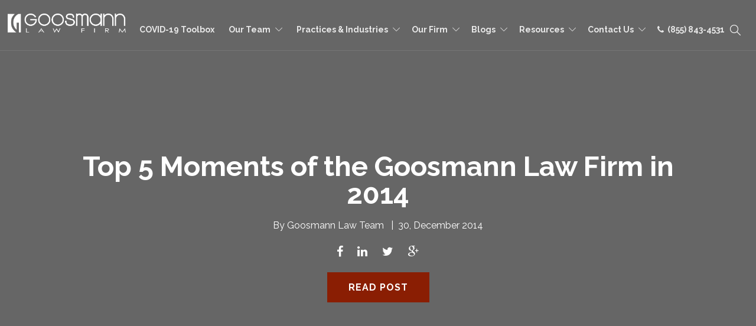

--- FILE ---
content_type: text/html; charset=UTF-8
request_url: https://blog.goosmannlaw.com/firm-news/top-5-moments-goosmann-law-firm-2014
body_size: 16376
content:
<!doctype html><!--[if lt IE 7]> <html class="no-js lt-ie9 lt-ie8 lt-ie7" lang="en" > <![endif]--><!--[if IE 7]>    <html class="no-js lt-ie9 lt-ie8" lang="en" >        <![endif]--><!--[if IE 8]>    <html class="no-js lt-ie9" lang="en" >               <![endif]--><!--[if gt IE 8]><!--><html class="no-js" lang="en"><!--<![endif]--><head>
    <meta charset="utf-8">
    <meta http-equiv="X-UA-Compatible" content="IE=edge,chrome=1">
    <meta name="author" content="Goosmann Law Team">
    <meta name="description" content="It’s that time of year of again when everything is winding down and we are looking ahead into the New Year. Before we do that, however, to really appreciate where we are as a firm we have to reflect on how we got here. 2014 was a fantastic year for us here at the Goosmann Law Firm.">
    <meta name="generator" content="HubSpot">
    <title>Top 5 Moments of the Goosmann Law Firm in 2014</title>
    <link rel="shortcut icon" href="https://blog.goosmannlaw.com/hubfs/Goosmannlaw%20October2017/images/favicon-1.png">
    
<meta name="viewport" content="width=device-width, initial-scale=1">

    <script src="/hs/hsstatic/jquery-libs/static-1.4/jquery/jquery-1.11.2.js"></script>
<script>hsjQuery = window['jQuery'];</script>
    <meta property="og:description" content="It’s that time of year of again when everything is winding down and we are looking ahead into the New Year. Before we do that, however, to really appreciate where we are as a firm we have to reflect on how we got here. 2014 was a fantastic year for us here at the Goosmann Law Firm.">
    <meta property="og:title" content="Top 5 Moments of the Goosmann Law Firm in 2014">
    <meta name="twitter:description" content="It’s that time of year of again when everything is winding down and we are looking ahead into the New Year. Before we do that, however, to really appreciate where we are as a firm we have to reflect on how we got here. 2014 was a fantastic year for us here at the Goosmann Law Firm.">
    <meta name="twitter:title" content="Top 5 Moments of the Goosmann Law Firm in 2014">

    

    
    <style>
a.cta_button{-moz-box-sizing:content-box !important;-webkit-box-sizing:content-box !important;box-sizing:content-box !important;vertical-align:middle}.hs-breadcrumb-menu{list-style-type:none;margin:0px 0px 0px 0px;padding:0px 0px 0px 0px}.hs-breadcrumb-menu-item{float:left;padding:10px 0px 10px 10px}.hs-breadcrumb-menu-divider:before{content:'›';padding-left:10px}.hs-featured-image-link{border:0}.hs-featured-image{float:right;margin:0 0 20px 20px;max-width:50%}@media (max-width: 568px){.hs-featured-image{float:none;margin:0;width:100%;max-width:100%}}.hs-screen-reader-text{clip:rect(1px, 1px, 1px, 1px);height:1px;overflow:hidden;position:absolute !important;width:1px}
</style>

<link rel="stylesheet" href="/hs/hsstatic/AsyncSupport/static-1.501/sass/rss_post_listing.css">
<link rel="stylesheet" href="/hs/hsstatic/AsyncSupport/static-1.501/sass/comments_listing_asset.css">
    

    
<!--  Added by GoogleAnalytics integration -->
<script>
var _hsp = window._hsp = window._hsp || [];
_hsp.push(['addPrivacyConsentListener', function(consent) { if (consent.allowed || (consent.categories && consent.categories.analytics)) {
  (function(i,s,o,g,r,a,m){i['GoogleAnalyticsObject']=r;i[r]=i[r]||function(){
  (i[r].q=i[r].q||[]).push(arguments)},i[r].l=1*new Date();a=s.createElement(o),
  m=s.getElementsByTagName(o)[0];a.async=1;a.src=g;m.parentNode.insertBefore(a,m)
})(window,document,'script','//www.google-analytics.com/analytics.js','ga');
  ga('create','UA-29172522-1','auto');
  ga('send','pageview');
}}]);
</script>

<!-- /Added by GoogleAnalytics integration -->



<link rel="amphtml" href="https://blog.goosmannlaw.com/firm-news/top-5-moments-goosmann-law-firm-2014?hs_amp=true">

<meta property="og:url" content="https://blog.goosmannlaw.com/firm-news/top-5-moments-goosmann-law-firm-2014">
<meta name="twitter:card" content="summary">
<meta name="twitter:creator" content="@GoosmannLawFirm">

<link rel="canonical" href="https://blog.goosmannlaw.com/firm-news/top-5-moments-goosmann-law-firm-2014">

<meta property="og:type" content="article">
<link rel="alternate" type="application/rss+xml" href="https://blog.goosmannlaw.com/firm-news/rss.xml">
<meta name="twitter:domain" content="blog.goosmannlaw.com">
<script src="//platform.linkedin.com/in.js" type="text/javascript">
    lang: en_US
</script>

<meta http-equiv="content-language" content="en">
<link rel="stylesheet" href="//7052064.fs1.hubspotusercontent-na1.net/hubfs/7052064/hub_generated/template_assets/DEFAULT_ASSET/1767723259071/template_layout.min.css">


<link rel="stylesheet" href="https://blog.goosmannlaw.com/hubfs/hub_generated/template_assets/1/5316492404/1744415237155/template_P2H-Premium-Blog-v2-customized-v2.min.css">




</head>
<body class="blog   hs-content-id-2756217217 hs-blog-post hs-content-path-firm-news-top-5-moments-goosmann-law-firm-2014 hs-content-name-top-5-moments-of-the-goosmann-law-firm-in-2014 hs-blog-name-firm-news hs-blog-id-2728907741" style="">
    <div class="header-container-wrapper">
    <div class="header-container container-fluid">

<div class="row-fluid-wrapper row-depth-1 row-number-1 ">
<div class="row-fluid ">
<div class="span12 widget-span widget-type-global_group header white-bg" style="" data-widget-type="global_group" data-x="0" data-w="12">
<div class="" data-global-widget-path="generated_global_groups/5351905453.html"><div class="row-fluid-wrapper row-depth-1 row-number-1 ">
<div class="row-fluid ">
<div class="span12 widget-span widget-type-cell width-90" style="" data-widget-type="cell" data-x="0" data-w="12">

<div class="row-fluid-wrapper row-depth-1 row-number-2 ">
<div class="row-fluid ">
<div class="span3 widget-span widget-type-linked_image header-logo" style="" data-widget-type="linked_image" data-x="0" data-w="3">
<div class="cell-wrapper layout-widget-wrapper">
<span id="hs_cos_wrapper_module_1504010239399100" class="hs_cos_wrapper hs_cos_wrapper_widget hs_cos_wrapper_type_linked_image" style="" data-hs-cos-general-type="widget" data-hs-cos-type="linked_image"><a href="http://goosmannlaw.com/" id="hs-link-module_1504010239399100" style="border-width:0px;border:0px;"><img src="https://blog.goosmannlaw.com/hs-fs/hubfs/Goosmannlaw%20October2017/images/Goosmann_Law_Firm_logo_4C-white.png?width=1250&amp;name=Goosmann_Law_Firm_logo_4C-white.png" class="hs-image-widget " style="width:1250px;border-width:0px;border:0px;" width="1250" alt="Goosman Lawfirm" title="Goosman Lawfirm" srcset="https://blog.goosmannlaw.com/hs-fs/hubfs/Goosmannlaw%20October2017/images/Goosmann_Law_Firm_logo_4C-white.png?width=625&amp;name=Goosmann_Law_Firm_logo_4C-white.png 625w, https://blog.goosmannlaw.com/hs-fs/hubfs/Goosmannlaw%20October2017/images/Goosmann_Law_Firm_logo_4C-white.png?width=1250&amp;name=Goosmann_Law_Firm_logo_4C-white.png 1250w, https://blog.goosmannlaw.com/hs-fs/hubfs/Goosmannlaw%20October2017/images/Goosmann_Law_Firm_logo_4C-white.png?width=1875&amp;name=Goosmann_Law_Firm_logo_4C-white.png 1875w, https://blog.goosmannlaw.com/hs-fs/hubfs/Goosmannlaw%20October2017/images/Goosmann_Law_Firm_logo_4C-white.png?width=2500&amp;name=Goosmann_Law_Firm_logo_4C-white.png 2500w, https://blog.goosmannlaw.com/hs-fs/hubfs/Goosmannlaw%20October2017/images/Goosmann_Law_Firm_logo_4C-white.png?width=3125&amp;name=Goosmann_Law_Firm_logo_4C-white.png 3125w, https://blog.goosmannlaw.com/hs-fs/hubfs/Goosmannlaw%20October2017/images/Goosmann_Law_Firm_logo_4C-white.png?width=3750&amp;name=Goosmann_Law_Firm_logo_4C-white.png 3750w" sizes="(max-width: 1250px) 100vw, 1250px"></a></span></div><!--end layout-widget-wrapper -->
</div><!--end widget-span -->
<div class="span8 widget-span widget-type-menu top-nav custom-menu-primary2" style="" data-widget-type="menu" data-x="3" data-w="8">
<div class="cell-wrapper layout-widget-wrapper">
<span id="hs_cos_wrapper_module_1504010249047101" class="hs_cos_wrapper hs_cos_wrapper_widget hs_cos_wrapper_type_menu" style="" data-hs-cos-general-type="widget" data-hs-cos-type="menu"><div id="hs_menu_wrapper_module_1504010249047101" class="hs-menu-wrapper active-branch flyouts hs-menu-flow-horizontal" role="navigation" data-sitemap-name="Goosmann Menu" data-menu-id="5316499837" aria-label="Navigation Menu">
 <ul role="menu" class="active-branch">
  <li class="hs-menu-item hs-menu-depth-1" role="none"><a href="https://goosmannlaw.com/covid-19-resource-toolbox/" role="menuitem" target="_blank" rel="noopener">COVID-19 Toolbox</a></li>
  <li class="hs-menu-item hs-menu-depth-1 hs-item-has-children" role="none"><a href="javascript:;" aria-haspopup="true" aria-expanded="false" role="menuitem">Our Team</a>
   <ul role="menu" class="hs-menu-children-wrapper">
    <li class="hs-menu-item hs-menu-depth-2" role="none"><a href="https://goosmannlaw.com/attorneys/" role="menuitem">Attorneys</a></li>
    <li class="hs-menu-item hs-menu-depth-2" role="none"><a href="https://http://goosmannlaw.com/non-attorney-staff/" role="menuitem">Non-Attorney Staff</a></li>
   </ul></li>
  <li class="hs-menu-item hs-menu-depth-1 hs-item-has-children" role="none"><a href="javascript:;" aria-haspopup="true" aria-expanded="false" role="menuitem">Practices &amp; Industries</a>
   <ul role="menu" class="hs-menu-children-wrapper">
    <li class="hs-menu-item hs-menu-depth-2 hs-item-has-children" role="none"><a href="https://goosmannlaw.com/practices/" role="menuitem">Practices</a>
     <ul role="menu" class="hs-menu-children-wrapper">
      <li class="hs-menu-item hs-menu-depth-3" role="none"><a href="https://goosmannlaw.com/banking-finance/" role="menuitem">Banking &amp; Finance</a></li>
      <li class="hs-menu-item hs-menu-depth-3" role="none"><a href="https://goosmannlaw.com/bankruptcy-restructuring-workouts/" role="menuitem">Bankruptcy, Restructuring &amp; Workouts</a></li>
      <li class="hs-menu-item hs-menu-depth-3" role="none"><a href="https://goosmannlaw.com/business/" role="menuitem">Business</a></li>
      <li class="hs-menu-item hs-menu-depth-3" role="none"><a href="https://goosmannlaw.com/divorce-family-law/" role="menuitem">Divorce &amp; Family Law</a></li>
      <li class="hs-menu-item hs-menu-depth-3" role="none"><a href="https://goosmannlaw.com/employment-law/" role="menuitem">Employment</a></li>
      <li class="hs-menu-item hs-menu-depth-3" role="none"><a href="https://goosmannlaw.com/health-safety/" role="menuitem">Environmental, Health &amp; Safety</a></li>
      <li class="hs-menu-item hs-menu-depth-3" role="none"><a href="https://trustlawcounsel.com" role="menuitem">Estate Planning</a></li>
      <li class="hs-menu-item hs-menu-depth-3" role="none"><a href="https://goosmannlaw.com/gestational-surrogacy-adoption/" role="menuitem">Gestational Surrogacy &amp; Adoption</a></li>
      <li class="hs-menu-item hs-menu-depth-3" role="none"><a href="http://goosmannlaw.com/international-law/" role="menuitem">International Law</a></li>
      <li class="hs-menu-item hs-menu-depth-3" role="none"><a href="https://goosmannlaw.com/litigation-trial-law/" role="menuitem">Litigation / Trial Law</a></li>
      <li class="hs-menu-item hs-menu-depth-3" role="none"><a href="https://http://goosmannlaw.com/local-counsel/" role="menuitem">Local Counsel</a></li>
      <li class="hs-menu-item hs-menu-depth-3" role="none"><a href="https://goosmannlaw.com/mergers-acquisitions/" role="menuitem">Mergers &amp; Acquisitions</a></li>
      <li class="hs-menu-item hs-menu-depth-3" role="none"><a href="https://goosmannlaw.com/rapid-response/" role="menuitem">Rapid Response</a></li>
     </ul></li>
    <li class="hs-menu-item hs-menu-depth-2 hs-item-has-children" role="none"><a href="https://goosmannlaw.com/industries/" role="menuitem">Industries</a>
     <ul role="menu" class="hs-menu-children-wrapper">
      <li class="hs-menu-item hs-menu-depth-3" role="none"><a href="https://goosmannlaw.com/agribusiness-cooperatives/" role="menuitem">Agribusiness &amp; Cooperatives</a></li>
      <li class="hs-menu-item hs-menu-depth-3" role="none"><a href="https://goosmannlaw.com/construction/" role="menuitem">Construction</a></li>
      <li class="hs-menu-item hs-menu-depth-3" role="none"><a href="https://goosmannlaw.com/cyber-law/" role="menuitem">Cyber Law and Telecommunications</a></li>
      <li class="hs-menu-item hs-menu-depth-3" role="none"><a href="https://goosmannlaw.com/education/" role="menuitem">Education</a></li>
      <li class="hs-menu-item hs-menu-depth-3" role="none"><a href="https://goosmannlaw.com/health-care/" role="menuitem">Health Care</a></li>
      <li class="hs-menu-item hs-menu-depth-3" role="none"><a href="https://goosmannlaw.com/manufacturing-law/" role="menuitem">Manufacturing</a></li>
      <li class="hs-menu-item hs-menu-depth-3" role="none"><a href="https://goosmannlaw.com/multifamily-housing-law/" role="menuitem">Multifamily Housing</a></li>
      <li class="hs-menu-item hs-menu-depth-3" role="none"><a href="https://goosmannlaw.com/non-profit-law/" role="menuitem">Non-Profit &amp; Tax Exempt Organizations</a></li>
      <li class="hs-menu-item hs-menu-depth-3" role="none"><a href="https://goosmannlaw.com/real-estate/" role="menuitem">Real Estate</a></li>
      <li class="hs-menu-item hs-menu-depth-3" role="none"><a href="https://goosmannlaw.com/transportation/" role="menuitem">Transportation</a></li>
      <li class="hs-menu-item hs-menu-depth-3" role="none"><a href="https://goosmannlaw.com/tribal/" role="menuitem">Tribal</a></li>
     </ul></li>
   </ul></li>
  <li class="hs-menu-item hs-menu-depth-1 hs-item-has-children active-branch" role="none"><a href="javascript:;" aria-haspopup="true" aria-expanded="false" role="menuitem">Our Firm</a>
   <ul role="menu" class="hs-menu-children-wrapper active-branch">
    <li class="hs-menu-item hs-menu-depth-2 active active-branch" role="none"><a href="https://blog.goosmannlaw.com/firm-news" role="menuitem">Firm News</a></li>
    <li class="hs-menu-item hs-menu-depth-2 hs-item-has-children" role="none"><a href="javascript:;" role="menuitem">Careers</a>
     <ul role="menu" class="hs-menu-children-wrapper">
      <li class="hs-menu-item hs-menu-depth-3" role="none"><a href="https://goosmannlaw.com/careers/attorneys/" role="menuitem">Attorneys</a></li>
      <li class="hs-menu-item hs-menu-depth-3" role="none"><a href="https://goosmannlaw.com/careers/administration/" role="menuitem">Administration</a></li>
      <li class="hs-menu-item hs-menu-depth-3" role="none"><a href="https://goosmannlaw.com/careers/internships/" role="menuitem">Internships</a></li>
     </ul></li>
    <li class="hs-menu-item hs-menu-depth-2" role="none"><a href="https://goosmannlaw.com/our-firm/client-testimonials-and-results/" role="menuitem">Client Testimonials and Results</a></li>
    <li class="hs-menu-item hs-menu-depth-2" role="none"><a href="https://http://goosmannlaw.com/our-firm/culture-diversity-and-community/" role="menuitem">Culture, Diversity, and Community</a></li>
    <li class="hs-menu-item hs-menu-depth-2" role="none"><a href="https://goosmannlaw.com/our-firm/women-owned-business/" role="menuitem">Women-Owned Business</a></li>
    <li class="hs-menu-item hs-menu-depth-2" role="none"><a href="https://goosmannlaw.com/associations-memberships/" role="menuitem">Associations &amp; Memberships</a></li>
    <li class="hs-menu-item hs-menu-depth-2" role="none"><a href="https://goosmannlaw.com/firm-history/" role="menuitem">Firm History</a></li>
   </ul></li>
  <li class="hs-menu-item hs-menu-depth-1 hs-item-has-children" role="none"><a href="javascript:;" aria-haspopup="true" aria-expanded="false" role="menuitem">Blogs</a>
   <ul role="menu" class="hs-menu-children-wrapper">
    <li class="hs-menu-item hs-menu-depth-2" role="none"><a href="https://blog.goosmannlaw.com/ceo-on-your-side" role="menuitem">CEO Law Review</a></li>
    <li class="hs-menu-item hs-menu-depth-2" role="none"><a href="https://blog.goosmannlaw.com/construction-lawyer-on-your-side" role="menuitem">Construction Lawyer</a></li>
    <li class="hs-menu-item hs-menu-depth-2" role="none"><a href="https://blog.goosmannlaw.com/cyber-lawyer-on-your-side" role="menuitem">Cyber Lawyer</a></li>
    <li class="hs-menu-item hs-menu-depth-2" role="none"><a href="https://blog.goosmannlaw.com/deal-maker-on-your-side" role="menuitem">Deal Maker</a></li>
    <li class="hs-menu-item hs-menu-depth-2" role="none"><a href="https://blog.goosmannlaw.com/divorce-lawyer-on-your-side" role="menuitem">Divorce Docket</a></li>
    <li class="hs-menu-item hs-menu-depth-2" role="none"><a href="https://blog.goosmannlaw.com/agricultural-lawyer-on-your-side" role="menuitem">Food for Thought</a></li>
    <li class="hs-menu-item hs-menu-depth-2" role="none"><a href="https://blog.goosmannlaw.com/human-resources-on-your-side" role="menuitem">HR Legal Insider</a></li>
    <li class="hs-menu-item hs-menu-depth-2" role="none"><a href="https://blog.goosmannlaw.com/health-lawyer-on-your-side" role="menuitem">Law Doc</a></li>
    <li class="hs-menu-item hs-menu-depth-2" role="none"><a href="https://blog.goosmannlaw.com/paralegal-review/" role="menuitem">Paralegal Review</a></li>
    <li class="hs-menu-item hs-menu-depth-2" role="none"><a href="https://blog.goosmannlaw.com/real-estate-lawyer-on-your-side" role="menuitem">Real Estate Lawyer</a></li>
    <li class="hs-menu-item hs-menu-depth-2" role="none"><a href="https://blog.goosmannlaw.com/risk-manager-on-your-side" role="menuitem">Risky Business</a></li>
    <li class="hs-menu-item hs-menu-depth-2" role="none"><a href="https://blog.goosmannlaw.com/banking-lawyer-on-you-side" role="menuitem">The Banker’s Suit</a></li>
    <li class="hs-menu-item hs-menu-depth-2" role="none"><a href="https://blog.goosmannlaw.com/trial-lawyer-on-you-side" role="menuitem">Trial Law Review</a></li>
    <li class="hs-menu-item hs-menu-depth-2" role="none"><a href="https://blog.goosmannlaw.com/estate-planning-laywer-on-your-side" role="menuitem">Trust Law Counsel</a></li>
   </ul></li>
  <li class="hs-menu-item hs-menu-depth-1 hs-item-has-children" role="none"><a href="javascript:;" aria-haspopup="true" aria-expanded="false" role="menuitem">Resources</a>
   <ul role="menu" class="hs-menu-children-wrapper">
    <li class="hs-menu-item hs-menu-depth-2" role="none"><a href="https://goosmannlaw.com/covid-19-resource-toolbox/" role="menuitem">COVID-19 Resource Toolbox</a></li>
    <li class="hs-menu-item hs-menu-depth-2" role="none"><a href="http://podcast.goosmannlaw.com/" role="menuitem">Podcast</a></li>
    <li class="hs-menu-item hs-menu-depth-2" role="none"><a href="https://goosmannlaw.com/videos/" role="menuitem">Videos</a></li>
    <li class="hs-menu-item hs-menu-depth-2" role="none"><a href="https://goosmannlaw.com/free-ebooks-tools/" role="menuitem">FREE eBooks &amp; Tools</a></li>
   </ul></li>
  <li class="hs-menu-item hs-menu-depth-1 hs-item-has-children" role="none"><a href="javascript:;" aria-haspopup="true" aria-expanded="false" role="menuitem">Contact Us</a>
   <ul role="menu" class="hs-menu-children-wrapper">
    <li class="hs-menu-item hs-menu-depth-2 hs-item-has-children" role="none"><a href="https://goosmannlaw.com/locations/" role="menuitem">Office Locations</a>
     <ul role="menu" class="hs-menu-children-wrapper">
      <li class="hs-menu-item hs-menu-depth-3" role="none"><a href="https://goosmannlaw.com/locations/sioux-city-law-firm/" role="menuitem">Sioux City Law Firm</a></li>
      <li class="hs-menu-item hs-menu-depth-3" role="none"><a href="https://goosmannlaw.com/locations/sioux-falls-law-firm/" role="menuitem">Sioux Falls Law Firm</a></li>
      <li class="hs-menu-item hs-menu-depth-3" role="none"><a href="https://goosmannlaw.com/locations/omaha-law-firm/" role="menuitem">Omaha Law Firm </a></li>
      <li class="hs-menu-item hs-menu-depth-3" role="none"><a href="https://goosmannlaw.com/locations/spirit-lake-and-spencer-law-firm/" role="menuitem">Spirit Lake &amp; Spencer Law Firms</a></li>
      <li class="hs-menu-item hs-menu-depth-3" role="none"><a href="https://goosmannlaw.com/locations/real-estate-closing-office/" role="menuitem">Real Estate Closings Office </a></li>
     </ul></li>
    <li class="hs-menu-item hs-menu-depth-2" role="none"><a href="https://goosmannlaw.com/submit-a-testimonial/" role="menuitem">Submit a Testimonial</a></li>
    <li class="hs-menu-item hs-menu-depth-2" role="none"><a href="https://goosmannlaw.com/sign-up-for-our-newsletter/" role="menuitem">Sign Up for Our Newsletter</a></li>
    <li class="hs-menu-item hs-menu-depth-2" role="none"><a href="https://goosmannlaw.com/pay-online-3/" role="menuitem">Pay Online</a></li>
   </ul></li>
  <li class="hs-menu-item hs-menu-depth-1" role="none"><a href="tel:855-843-4531" role="menuitem"><i class="fa fa-phone" aria-hidden="true"></i>&nbsp; (855) 843-4531</a></li>
 </ul>
</div></span></div><!--end layout-widget-wrapper -->
</div><!--end widget-span -->
<div class="span1 widget-span widget-type-raw_html search-icon" style="" data-widget-type="raw_html" data-x="11" data-w="1">
<div class="cell-wrapper layout-widget-wrapper">
<span id="hs_cos_wrapper_module_1504010692277172" class="hs_cos_wrapper hs_cos_wrapper_widget hs_cos_wrapper_type_raw_html" style="" data-hs-cos-general-type="widget" data-hs-cos-type="raw_html"><a class="menu-item search-icon">
<!--  Search Open Icon --->
<i class="open-icon icon icon-magnifier"></i>
<!--  Search Close Icon --->
<img class="close-icon" src="https://blog.goosmannlaw.com/hubfs/Blog_Images/Lockbox%20Lawyer/close-button.png">
</a></span>
</div><!--end layout-widget-wrapper -->
</div><!--end widget-span -->
</div><!--end row-->
</div><!--end row-wrapper -->

<div class="row-fluid-wrapper row-depth-1 row-number-3 ">
<div class="row-fluid ">
<div class="span12 widget-span widget-type-raw_html search-conatiner" style="" data-widget-type="raw_html" data-x="0" data-w="12">
<div class="cell-wrapper layout-widget-wrapper">
<span id="hs_cos_wrapper_module_1504010756333175" class="hs_cos_wrapper hs_cos_wrapper_widget hs_cos_wrapper_type_raw_html" style="" data-hs-cos-general-type="widget" data-hs-cos-type="raw_html"><form id="search_form" method="get" class="sh-header-search-form" action="http://goosmann-law.flywheelsites.com/">
<input name="s" id="search-field" type="text" placeholder="Search Here.." required> 
<a class="search-button" href="">
<input id="search_submit" type="submit" value="" class="sh-header-search-submit">
<i class="icon-magnifier"></i>
</a>
</form></span>
</div><!--end layout-widget-wrapper -->
</div><!--end widget-span -->
</div><!--end row-->
</div><!--end row-wrapper -->

<div class="row-fluid-wrapper row-depth-1 row-number-4 ">
<div class="row-fluid ">
<div class="span12 widget-span widget-type-raw_html mobile-number" style="" data-widget-type="raw_html" data-x="0" data-w="12">
<div class="cell-wrapper layout-widget-wrapper">
<span id="hs_cos_wrapper_module_1504023686969121" class="hs_cos_wrapper hs_cos_wrapper_widget hs_cos_wrapper_type_raw_html" style="" data-hs-cos-general-type="widget" data-hs-cos-type="raw_html"><a href="tel:855-THE-GLF1"><i class="fa fa-mobile" aria-hidden="true"></i></a></span>
</div><!--end layout-widget-wrapper -->
</div><!--end widget-span -->
</div><!--end row-->
</div><!--end row-wrapper -->

</div><!--end widget-span -->
</div><!--end row-->
</div><!--end row-wrapper -->

<div class="row-fluid-wrapper row-depth-1 row-number-5 ">
<div class="row-fluid ">
<div class="span12 widget-span widget-type-raw_html " style="display:none;" data-widget-type="raw_html" data-x="0" data-w="12">
<div class="cell-wrapper layout-widget-wrapper">
<span id="hs_cos_wrapper_module_1504010617566132" class="hs_cos_wrapper hs_cos_wrapper_widget hs_cos_wrapper_type_raw_html" style="" data-hs-cos-general-type="widget" data-hs-cos-type="raw_html"><script>
$('.header-container-wrapper .hs-menu-wrapper.hs-menu-flow-horizontal>ul li.hs-menu-depth-1:nth-child(2)').addClass('for-mega-class');    
</script>
<script>
$(function() {
/** 
* Mobile Nav
*
* Hubspot Standard Toggle Menu
*/
$('.custom-menu-primary2').addClass('js-enabled');
/* Mobile button with three lines icon */
$('.custom-menu-primary2 .hs-menu-wrapper').before('<div class="mobile-trigger2"><i></i></div>');
/* Uncomment for mobile button that says 'MENU' 
$('.custom-menu-primary .hs-menu-wrapper').before('<div class="mobile-trigger">MENU</div>');
*/
$('.custom-menu-primary2 .flyouts .hs-item-has-children > a').after(' <div class="child-trigger2"><i></i></div>');
$('.mobile-trigger2').click(function() {
$(this).next('.custom-menu-primary2 .hs-menu-wrapper').slideToggle(250);
$('body').toggleClass('mobile-open2');
$('.child-trigger2').removeClass('child-open2');
$('.hs-menu-children-wrapper').slideUp(250);
return false;
});
$('.child-trigger2').click(function() {
$(this).parent().siblings('.hs-item-has-children').find('.child-trigger2').removeClass('child-open2');
$(this).parent().siblings('.hs-item-has-children').find('.hs-menu-children-wrapper').slideUp(250);
$(this).next('.hs-menu-children-wrapper').slideToggle(250);
$(this).next('.hs-menu-children-wrapper').children('.hs-item-has-children').find('.hs-menu-children-wrapper').slideUp(250);
$(this).next('.hs-menu-children-wrapper').children('.hs-item-has-children').find('.child-trigger2').removeClass('child-open2');
$(this).toggleClass('child-open2');
return false;
});
});
</script>
<script>
$(document).ready(function(){ 
$('#search-field').focusout();   
$(".open-icon").click(function(){
$('body').addClass('search-open');
$('#search-field').focus();
});
$(".close-icon").click(function(){
$('body').removeClass('search-open');   
$('#search-field').focusout();       
});
});
$(document).on('keyup',function(evt) {
if (evt.keyCode == 27) {
$('body').removeClass('search-open');
$('#search-field').focusout();
}
});
</script>
<script>
var win = $(window);
resizeHandler();
win.resize(resizeHandler);
function resizeHandler(){
if ($(window).width() <= 1024) { 
$('.search-conatiner').slice().appendTo('.custom-menu-primary2 ')
}
};
</script>
<script>
$(window).scroll(function() {
if ($(this).scrollTop() > 1){  
$('.header-container-wrapper').addClass("sticky-header");
}
else{
$('.header-container-wrapper').removeClass("sticky-header");
}
});
</script></span>
</div><!--end layout-widget-wrapper -->
</div><!--end widget-span -->
</div><!--end row-->
</div><!--end row-wrapper -->
</div>
</div><!--end widget-span -->
</div><!--end row-->
</div><!--end row-wrapper -->

    </div><!--end header -->
</div><!--end header wrapper -->

<div class="body-container-wrapper">
    <div class="body-container container-fluid">

<div class="row-fluid-wrapper row-depth-1 row-number-1 ">
<div class="row-fluid ">
<div class="span12 widget-span widget-type-raw_jinja " style=" " data-widget-type="raw_jinja" data-x="0" data-w="12">

<div id="hot-post-header" class="hot-post-header  " style="background-image:url('')">
<div class="wrapper padded">
     <div class="row-fluid-wrapper">
            <div class="row-fluid ">
                <div class="span12" style="">
                    <div class="cell-wrapper layout-widget-wrapper">
                        <span class="blog-listing-item-container">
                        <span class="hero-post-topic"> 
                        
                       
                                 
                                <a class="post-topic-link" href="https://blog.goosmannlaw.com/firm-news/topic/firm-news">Firm News</a>
                                 
                                <a class="post-topic-link" href="https://blog.goosmannlaw.com/firm-news/topic/ceo">CEO</a>
                                 
                                
                             </span>
                            <h1 class="blog-post-title">
                                <a href="https://blog.goosmannlaw.com/firm-news/top-5-moments-goosmann-law-firm-2014"><span id="hs_cos_wrapper_name" class="hs_cos_wrapper hs_cos_wrapper_meta_field hs_cos_wrapper_type_text" style="" data-hs-cos-general-type="meta_field" data-hs-cos-type="text">Top 5 Moments of the Goosmann Law Firm in 2014</span></a>
                            </h1>
          <div class="post-details">
          
        By <a class="hero-author-link" href="https://blog.goosmannlaw.com/firm-news/author/goosmann-law-team">Goosmann Law Team</a>
        &nbsp; |&nbsp; <span class="blog-post-date">30, December 2014</span>
        </div>
        
             <a class="more-link" href="https://blog.goosmannlaw.com/firm-news/top-5-moments-goosmann-law-firm-2014">READ NOW</a>
         
 <span class="social-shares">
                           <a target="_blank" href="https://www.facebook.com/sharer/sharer.php?u=https%3A%2F%2Fblog.goosmannlaw.com%2Ffirm-news%2Ftop-5-moments-goosmann-law-firm-2014"><i class="fa fa-facebook"></i></a>
                           <a target="_blank" href="http://www.linkedin.com/shareArticle?mini=true&amp;url=https%3A%2F%2Fblog.goosmannlaw.com%2Ffirm-news%2Ftop-5-moments-goosmann-law-firm-2014"><i class="fa fa-linkedin"></i></a>
                           <a target="_blank" href="https://www.twitter.com/share?url=https%3A%2F%2Fblog.goosmannlaw.com%2Ffirm-news%2Ftop-5-moments-goosmann-law-firm-2014"><i class="fa fa-twitter"></i></a>
                           <a target="_blank" href="https://plus.google.com/share?url=https%3A%2F%2Fblog.goosmannlaw.com%2Ffirm-news%2Ftop-5-moments-goosmann-law-firm-2014"><i class="fa fa-google-plus"></i></a>
                       
                           </span>
                        </span>
                    </div>
                </div>
            </div>
        </div>
    </div>
    <a href="#article" class="read-post">Read Post</a>
    
</div>

<div id="article"></div>

            </div><!--end widget-span -->

</div><!--end row-->
</div><!--end row-wrapper -->

<div class="row-fluid-wrapper row-depth-1 row-number-2 ">
<div class="row-fluid ">
<div class="span12 widget-span widget-type-raw_jinja " style="  display:none; " data-widget-type="raw_jinja" data-x="0" data-w="12">
<div class="blog-author-section">

</div></div><!--end widget-span -->

</div><!--end row-->
</div><!--end row-wrapper -->

<div class="row-fluid-wrapper row-depth-1 row-number-3 ">
<div class="row-fluid ">
<div class="span12 widget-span widget-type-raw_jinja post-topic-section" style="display:none;" data-widget-type="raw_jinja" data-x="0" data-w="12">



        </div><!--end widget-span -->

</div><!--end row-->
</div><!--end row-wrapper -->

<div class="row-fluid-wrapper row-depth-1 row-number-4 ">
<div class="row-fluid ">
<div class="span12 widget-span widget-type-cell blog-outer-section" style="" data-widget-type="cell" data-x="0" data-w="12">

<div class="row-fluid-wrapper row-depth-1 row-number-5 ">
<div class="row-fluid ">
<div class="span12 widget-span widget-type-cell wrapper make-equal-height" style="" data-widget-type="cell" data-x="0" data-w="12">

<div class="row-fluid-wrapper row-depth-1 row-number-6 ">
<div class="row-fluid ">
<div class="span9 widget-span widget-type-cell blog-content" style="" data-widget-type="cell" data-x="0" data-w="9">

<div class="row-fluid-wrapper row-depth-1 row-number-7 ">
<div class="row-fluid ">
<div class="span12 widget-span widget-type-blog_content " style="" data-widget-type="blog_content" data-x="0" data-w="12">
<div class="blog-section">
    <div class="blog-post-wrapper cell-wrapper">
        <div class="section post-header clearfix">
             <div id="hubspot-author_data" class="hubspot-editable" data-hubspot-form-id="author_data" data-hubspot-name="Blog Author">
                    
                     <div class="hs-author-avatar"> <a href="https://blog.goosmannlaw.com/firm-news/author/goosmann-law-team"><img width="60" src="https://blog.goosmannlaw.com/hs-fs/hubfs/Logos/Logo1.jpg?width=60&amp;name=Logo1.jpg" srcset="https://blog.goosmannlaw.com/hs-fs/hubfs/Logos/Logo1.jpg?width=30&amp;name=Logo1.jpg 30w, https://blog.goosmannlaw.com/hs-fs/hubfs/Logos/Logo1.jpg?width=60&amp;name=Logo1.jpg 60w, https://blog.goosmannlaw.com/hs-fs/hubfs/Logos/Logo1.jpg?width=90&amp;name=Logo1.jpg 90w, https://blog.goosmannlaw.com/hs-fs/hubfs/Logos/Logo1.jpg?width=120&amp;name=Logo1.jpg 120w, https://blog.goosmannlaw.com/hs-fs/hubfs/Logos/Logo1.jpg?width=150&amp;name=Logo1.jpg 150w, https://blog.goosmannlaw.com/hs-fs/hubfs/Logos/Logo1.jpg?width=180&amp;name=Logo1.jpg 180w" sizes="(max-width: 60px) 100vw, 60px"></a> </div> 
                        <a class="author-link" href="https://blog.goosmannlaw.com/firm-news/author/goosmann-law-team">Goosmann Law Team</a>
                    
            </div>
        </div>
        
        <div>
            
             <p id="hubspot-topic_data"><span class="font-semibold for-topic-text"><i class="fa fa-tags"></i>&nbsp;Tags:</span>
                
                    <a class="topic-link" href="https://blog.goosmannlaw.com/firm-news/topic/firm-news">Firm News</a>
                
                    <a class="topic-link" href="https://blog.goosmannlaw.com/firm-news/topic/ceo">CEO</a>
                
             </p>
        
        </div>

        <div class="section post-body">
            <span id="hs_cos_wrapper_post_body" class="hs_cos_wrapper hs_cos_wrapper_meta_field hs_cos_wrapper_type_rich_text" style="" data-hs-cos-general-type="meta_field" data-hs-cos-type="rich_text"><p>[vc_row][vc_column][vc_column_text]</p>
<!--more--><h2><strong>It’s that time of year again when everything is winding down and the Goosmann Law Firm is looking ahead into the New Year. </strong></h2>
<p>Before we do that, however, to really appreciate where we are as a Firm we have to reflect on how we got here. 2014 was a fantastic year for us here at the Goosmann Law Firm.  I would like to share my Top 5 Moments of the Firm in 2014.[/vc_column_text][vc_column_text]</p>
<h2>5.) The Goosmann Law Firm received our certification as a <a href="http://www.wbenc.org/" target="_blank">Women-Owned Business by the Women Business Enterprise National Council (WBENC).</a></h2>
<p>[/vc_column_text][/vc_column][/vc_row][vc_row][vc_column width="1/3"][/vc_column][vc_column width="1/3"][vc_single_image image="9052" alignment="center" border_color="grey" img_link_target="_self" img_size="large"][/vc_column][vc_column width="1/3"][/vc_column][/vc_row][vc_row][vc_column width="1/1"][vc_column_text]This was great recognition for our success as a women-owned business and to show our support in the community for other women-owned businesses. We are very proud to hold this honor and will continue to make efforts to empower other women-owned businesses through our success and determination![/vc_column_text][vc_column_text]</p>
<h2>4.) The Goosmann Law Firm welcomed attorneys <a href="http://goosmannlaw.com/attorneys/dave-crary/" target="_blank">Dave Crary</a> and <a href="http://goosmannlaw.com/attorneys/marie-ruettgers/" target="_blank" title="Marie Ruettgers">Marie Ruettgers </a>to our dynamic team!</h2>
<p>[/vc_column_text][/vc_column][/vc_row][vc_row][vc_column width="1/2"][vc_single_image image="7814" border_color="grey" img_link_target="_self" img_size="large"][/vc_column][vc_column width="1/2"][vc_single_image image="8211" border_color="grey" img_link_target="_self" img_size="large"][/vc_column][/vc_row][vc_row][vc_column width="1/1"][vc_spacer height="5"][vc_column_text]Dave, formerly of Crary Huff Law Firm, joined the Firm as an Of Counsel attorney.  Crary’s role as an Of Counsel attorney allows him to utilize his extensive knowledge and experience and act as a mentor to the other attorneys.  Marie is the Managing Attorney of our Sioux Falls office.  As a former Assistant US Attorney, USD Legal Writing Professor, and Clerk to the South Dakota Supreme Court Chief, Marie has amazing trial background and South Dakota connections to help grow our Sioux Falls base.[/vc_column_text][vc_column_text]</p>
<h2>3.) Anthony Osborn was named one of <a href="http://www.siouxlandmagazine.com/" target="_blank">Siouxland Magazine’s 2014 Top 10 Under 40</a>.</h2>
<p>[/vc_column_text][/vc_column][/vc_row][vc_row][vc_column width="1/4"][/vc_column][vc_column width="1/2"][vc_single_image image="8564" border_color="grey" img_link_target="_self" img_size="large"][/vc_column][vc_column width="1/4"][/vc_column][/vc_row][vc_row][vc_column width="1/1"][vc_spacer height="5"][vc_column_text]This award is given to Siouxland professionals under the age of 40, who display enthusiasm for promoting our community. Can you believe that Osborn is the third Goosmann team member to be named a Top 10 Under 40?  He follows Christie Finnegan, 2012 recipient, and me, Jeana Goosmann, 2013 recipient.  We couldn’t be prouder. Way to go, Anthony![/vc_column_text][vc_column_text]</p>
<h2>2.) We launched our new website!</h2>
<p>[/vc_column_text][/vc_column][/vc_row][vc_row][vc_column width="1/2"][vc_raw_html][base64][/vc_raw_html][/vc_column][vc_column width="1/2"][vc_raw_html][base64][/vc_raw_html][/vc_column][/vc_row][vc_row][vc_column width="1/1"][vc_spacer height="5"][vc_column_text]<a href="http://goosmannlaw.com/our-firm/non-attorney-staff/" target="_blank" title="Goosmann Law Non-Attorney Staff">Rachel Thompson</a>, our marketing director and social media guru, helped make our vision come to life through our amazing and interactive brand new website! Anything you want to know about the Goosmann Law Firm is right at your fingertips. We strive to keep ourselves innovative and educated in a world of technology so that we can better understand and anticipate the legal needs of our clients.[/vc_column_text][vc_column_text]</p>
<h2>1.) GLF celebrated our <a href="http://goosmannlaw.com/top-5-things-happened-last-5-years/" target="_blank">5 year anniversary</a>!</h2>
<p>[/vc_column_text][/vc_column][/vc_row][vc_row][vc_column width="1/4"][/vc_column][vc_column width="1/2"][vc_single_image image="9057" border_color="grey" img_link_target="_self" img_size="large"][/vc_column][vc_column width="1/4"][/vc_column][/vc_row][vc_row][vc_column width="1/1"][vc_spacer height="5"][vc_column_text]Wow! Now that is something to celebrate. Without all of the support from our loyal clients and the hard work and determination of our fabulous Goosmann Law Firm team, this wouldn’t be possible. We are looking forward to many more years of growing and evolving as a business.</p>
<p>Our future is looking bright here at the Goosmann Law Firm! 2015 better look out because we aren’t slowing down any time soon.</p>
<p>For more information about the Goosmann Law Firm, contact us at <a href="mailto:info@goosmannlaw.com">info@goosmannlaw.com</a> or call 712-226-4000.[/vc_column_text][/vc_column][/vc_row]</p></span>
        </div>
        </div>
</div></div>

</div><!--end row-->
</div><!--end row-wrapper -->

<div class="row-fluid-wrapper row-depth-1 row-number-8 ">
<div class="row-fluid ">
<div class="span12 widget-span widget-type-cell post-cta" style="display:none;" data-widget-type="cell" data-x="0" data-w="12">

<div class="row-fluid-wrapper row-depth-2 row-number-1 ">
<div class="row-fluid ">
<div class="span12 widget-span widget-type-rich_text " style="" data-widget-type="rich_text" data-x="0" data-w="12">
<div class="cell-wrapper layout-widget-wrapper">
<span id="hs_cos_wrapper_module_144283686735541798" class="hs_cos_wrapper hs_cos_wrapper_widget hs_cos_wrapper_type_rich_text" style="" data-hs-cos-general-type="widget" data-hs-cos-type="rich_text"><h3>Select Different CTA for each Post from Blog Editor</h3></span>
</div><!--end layout-widget-wrapper -->
</div><!--end widget-span -->
</div><!--end row-->
</div><!--end row-wrapper -->

<div class="row-fluid-wrapper row-depth-2 row-number-2 ">
<div class="row-fluid ">
<div class="span12 widget-span widget-type-cta post-cta-mod" style="" data-widget-type="cta" data-x="0" data-w="12">
<div class="cell-wrapper layout-widget-wrapper">
<span id="hs_cos_wrapper_module_144283618295439610" class="hs_cos_wrapper hs_cos_wrapper_widget hs_cos_wrapper_type_cta" style="" data-hs-cos-general-type="widget" data-hs-cos-type="cta"><!--HubSpot Call-to-Action Code --><span class="hs-cta-wrapper" id="hs-cta-wrapper-a8cefc17-3b9d-4de0-89cd-e60a64752422"><span class="hs-cta-node hs-cta-a8cefc17-3b9d-4de0-89cd-e60a64752422" id="hs-cta-a8cefc17-3b9d-4de0-89cd-e60a64752422"><!--[if lte IE 8]><div id="hs-cta-ie-element"></div><![endif]--><a href="https://cta-redirect.hubspot.com/cta/redirect/489404/a8cefc17-3b9d-4de0-89cd-e60a64752422"><img class="hs-cta-img" id="hs-cta-img-a8cefc17-3b9d-4de0-89cd-e60a64752422" style="border-width:0px;" src="https://no-cache.hubspot.com/cta/default/489404/a8cefc17-3b9d-4de0-89cd-e60a64752422.png" alt="New Call-to-action"></a></span><script charset="utf-8" src="/hs/cta/cta/current.js"></script><script type="text/javascript"> hbspt.cta._relativeUrls=true;hbspt.cta.load(489404, 'a8cefc17-3b9d-4de0-89cd-e60a64752422', {"useNewLoader":"true","region":"na1"}); </script></span><!-- end HubSpot Call-to-Action Code --></span></div><!--end layout-widget-wrapper -->
</div><!--end widget-span -->
</div><!--end row-->
</div><!--end row-wrapper -->

</div><!--end widget-span -->
</div><!--end row-->
</div><!--end row-wrapper -->

</div><!--end widget-span -->
<div class="span3 widget-span widget-type-cell blog-sidebar use-raleway" style="" data-widget-type="cell" data-x="9" data-w="3">

<div class="row-fluid-wrapper row-depth-1 row-number-1 ">
<div class="row-fluid ">
<div class="span12 widget-span widget-type-cell blog-subs-form custom-ty-container" style="" data-widget-type="cell" data-x="0" data-w="12">

<div class="row-fluid-wrapper row-depth-2 row-number-1 ">
<div class="row-fluid ">
<div class="span12 widget-span widget-type-blog_subscribe " style="" data-widget-type="blog_subscribe" data-x="0" data-w="12">
<div class="cell-wrapper layout-widget-wrapper">
<span id="hs_cos_wrapper_module_147274329351769697" class="hs_cos_wrapper hs_cos_wrapper_widget hs_cos_wrapper_type_blog_subscribe" style="" data-hs-cos-general-type="widget" data-hs-cos-type="blog_subscribe"><h3 id="hs_cos_wrapper_module_147274329351769697_title" class="hs_cos_wrapper form-title" data-hs-cos-general-type="widget_field" data-hs-cos-type="text">Subscribe Our Blog</h3>

<div id="hs_form_target_module_147274329351769697_2209"></div>



</span></div><!--end layout-widget-wrapper -->
</div><!--end widget-span -->
</div><!--end row-->
</div><!--end row-wrapper -->

<div class="row-fluid-wrapper row-depth-2 row-number-2 ">
<div class="row-fluid ">
<div class="span12 widget-span widget-type-raw_jinja " style="" data-widget-type="raw_jinja" data-x="0" data-w="12">
<div class="custom-thank-you hidden">Thanks for submission!!</div>
<script class="custom-script">
(function() {

var scriptTag = $("script.custom-script:last");
var container = scriptTag.parent();
scriptTag.remove();

var targetName = "custom-form-target-" + String(Math.random()).slice(2);
var formTarget;

// http://stackoverflow.com/a/24603642/987337
// This function ONLY works for iFrames of the same origin as their parent
var iFrameReady = function(iFrame, fn) {
    function ready() {
        fn.call(this);
    }

    function readyState() {
        if (this.readyState === "complete") {
            ready.call(this);
        }
    }

    // cross platform event handler for compatibility with older IE versions
    function addEvent(elem, event, fn) {
        if (elem.addEventListener) {
            return elem.addEventListener(event, fn);
        } else {
            return elem.attachEvent("on" + event, function () {
                return fn.call(elem, window.event);
            });
        }
    }
};

var recreateFormTarget = function() {
    if (formTarget) {
        formTarget.remove();
    }
    formTarget = $("<iframe/>")
    .attr("name", targetName)
    .css("display", "none")
    .appendTo("body");
    formTarget.on("load", onFormTargetLoad);
    try {
        iFrameReady(formTarget[0], onFormTargetLoad);
    } catch (e) {
        console.warn(e);
    }
};

var onFormTargetLoad = function() {
    var submitted = false;
    var iframeUrl = null;
    try {
        iframeUrl = formTarget[0].contentWindow.location.href;
    } catch (e) {
        // Cross-domain URL, assume it is redirected
        submitted = true;
    }
    if (iframeUrl) {
        submitted = !!/^https?:.*/.test(iframeUrl);
    }
    if (submitted) {
        container.closest(".custom-ty-container").find("form.custom-ty").closest(".widget-span, .hs_cos_wrapper_widget").hide();
        container.find(".custom-thank-you").removeClass("hidden");
        recreateFormTarget();
    }
};
var init = function() {
    var form = container.closest(".custom-ty-container").find("form:not(.custom-ty)");
    if (!form.length) {
        return false;
    }
    recreateFormTarget();
    
    form.attr("target", targetName);
    form.addClass("custom-ty");
    return true;
};

var timeoutToken;

var initEarly = function() {
    if (!init()) {
        timeoutToken = setTimeout(initEarly, 1000);
    }
};
initEarly();

$(window).load(function() {
    clearTimeout(timeoutToken);
    init();
});

})();
</script></div><!--end widget-span -->

</div><!--end row-->
</div><!--end row-wrapper -->

</div><!--end widget-span -->
</div><!--end row-->
</div><!--end row-wrapper -->

<div class="row-fluid-wrapper row-depth-1 row-number-1 ">
<div class="row-fluid ">
<div class="span12 widget-span widget-type-raw_html rss-blog" style="" data-widget-type="raw_html" data-x="0" data-w="12">
<div class="cell-wrapper layout-widget-wrapper">
<span id="hs_cos_wrapper_module_144282466836518338" class="hs_cos_wrapper hs_cos_wrapper_widget hs_cos_wrapper_type_raw_html" style="" data-hs-cos-general-type="widget" data-hs-cos-type="raw_html"><div class="tabber-wrap blog-tabber">
<ul class="clearfix tabber-tabs">
<li class="active"><a>Recent</a></li>
<li><a>Popular</a></li>
</ul>
<div class="tabber-content">
<div class="tab-pane active">
<span id="hs_cos_wrapper_recent_posts" class="hs_cos_wrapper hs_cos_wrapper_widget hs_cos_wrapper_type_rss_listing" style="" data-hs-cos-general-type="widget" data-hs-cos-type="rss_listing">
<h3></h3>
<div class="hs-rss-module feedreader_box hs-hash-912538295"></div>
</span>
</div>
<div class="tab-pane popular" id="tab-2">
<span id="hs_cos_wrapper_popular_posts" class="hs_cos_wrapper hs_cos_wrapper_widget hs_cos_wrapper_type_post_listing" style="" data-hs-cos-general-type="widget" data-hs-cos-type="post_listing"><div class="block">
<h3></h3>
<div class="widget-module">
<ul class="hs-hash-299777591-1767774536955">
</ul>
</div>
</div>
</span>
</div>
</div>
</div></span>
</div><!--end layout-widget-wrapper -->
</div><!--end widget-span -->
</div><!--end row-->
</div><!--end row-wrapper -->

<div class="row-fluid-wrapper row-depth-1 row-number-2 ">
<div class="row-fluid ">
<div class="span12 widget-span widget-type-post_filter post-topic" style="" data-widget-type="post_filter" data-x="0" data-w="12">
<div class="cell-wrapper layout-widget-wrapper">
<span id="hs_cos_wrapper_module_144258245927364668" class="hs_cos_wrapper hs_cos_wrapper_widget hs_cos_wrapper_type_post_filter" style="" data-hs-cos-general-type="widget" data-hs-cos-type="post_filter"><div class="block">
  <h3>Posts by Topic</h3>
  <div class="widget-module">
    <ul>
      
        <li>
          <a href="https://blog.goosmannlaw.com/firm-news/topic/firm-news">Firm News <span class="filter-link-count" dir="ltr">(250)</span></a>
        </li>
      
        <li>
          <a href="https://blog.goosmannlaw.com/firm-news/topic/business-news-and-insights">Business News and Insights <span class="filter-link-count" dir="ltr">(48)</span></a>
        </li>
      
        <li>
          <a href="https://blog.goosmannlaw.com/firm-news/topic/ceo">CEO <span class="filter-link-count" dir="ltr">(33)</span></a>
        </li>
      
        <li>
          <a href="https://blog.goosmannlaw.com/firm-news/topic/construction-news-and-insights">Construction News and Insights <span class="filter-link-count" dir="ltr">(23)</span></a>
        </li>
      
        <li>
          <a href="https://blog.goosmannlaw.com/firm-news/topic/litigation-trial">Litigation &amp; Trial <span class="filter-link-count" dir="ltr">(21)</span></a>
        </li>
      
        <li>
          <a href="https://blog.goosmannlaw.com/firm-news/topic/real-estate-news-and-insights">Real Estate News and Insights <span class="filter-link-count" dir="ltr">(17)</span></a>
        </li>
      
        <li>
          <a href="https://blog.goosmannlaw.com/firm-news/topic/hiring">hiring <span class="filter-link-count" dir="ltr">(16)</span></a>
        </li>
      
        <li>
          <a href="https://blog.goosmannlaw.com/firm-news/topic/litigation-news-and-insights">Litigation News and Insights <span class="filter-link-count" dir="ltr">(12)</span></a>
        </li>
      
        <li>
          <a href="https://blog.goosmannlaw.com/firm-news/topic/omaha-attorney">Omaha Attorney <span class="filter-link-count" dir="ltr">(12)</span></a>
        </li>
      
        <li>
          <a href="https://blog.goosmannlaw.com/firm-news/topic/agricultural-news-and-insights">Agricultural News and Insights <span class="filter-link-count" dir="ltr">(9)</span></a>
        </li>
      
        <li>
          <a href="https://blog.goosmannlaw.com/firm-news/topic/now-hiring">Now Hiring <span class="filter-link-count" dir="ltr">(9)</span></a>
        </li>
      
        <li>
          <a href="https://blog.goosmannlaw.com/firm-news/topic/sioux-falls-attorney">Sioux Falls Attorney <span class="filter-link-count" dir="ltr">(9)</span></a>
        </li>
      
        <li>
          <a href="https://blog.goosmannlaw.com/firm-news/topic/sioux-falls-law-firm">Sioux Falls Law Firm <span class="filter-link-count" dir="ltr">(9)</span></a>
        </li>
      
        <li>
          <a href="https://blog.goosmannlaw.com/firm-news/topic/employment-news-and-insights">Employment News and Insights <span class="filter-link-count" dir="ltr">(8)</span></a>
        </li>
      
        <li>
          <a href="https://blog.goosmannlaw.com/firm-news/topic/new-hire">New Hire <span class="filter-link-count" dir="ltr">(8)</span></a>
        </li>
      
        <li>
          <a href="https://blog.goosmannlaw.com/firm-news/topic/omaha-law-firm">omaha law firm <span class="filter-link-count" dir="ltr">(8)</span></a>
        </li>
      
        <li>
          <a href="https://blog.goosmannlaw.com/firm-news/topic/trust-law-counsel">Trust Law Counsel <span class="filter-link-count" dir="ltr">(6)</span></a>
        </li>
      
        <li>
          <a href="https://blog.goosmannlaw.com/firm-news/topic/human-resources">Human Resources <span class="filter-link-count" dir="ltr">(5)</span></a>
        </li>
      
        <li>
          <a href="https://blog.goosmannlaw.com/firm-news/topic/sioux-city-law-firm">Sioux City Law Firm <span class="filter-link-count" dir="ltr">(5)</span></a>
        </li>
      
        <li>
          <a href="https://blog.goosmannlaw.com/firm-news/topic/corporate-law">Corporate Law <span class="filter-link-count" dir="ltr">(4)</span></a>
        </li>
      
        <li>
          <a href="https://blog.goosmannlaw.com/firm-news/topic/family-law-news-and-insights">Family Law News and Insights <span class="filter-link-count" dir="ltr">(4)</span></a>
        </li>
      
        <li>
          <a href="https://blog.goosmannlaw.com/firm-news/topic/sioux-city-attorney">Sioux City Attorney <span class="filter-link-count" dir="ltr">(4)</span></a>
        </li>
      
        <li>
          <a href="https://blog.goosmannlaw.com/firm-news/topic/agriculture">Agriculture <span class="filter-link-count" dir="ltr">(3)</span></a>
        </li>
      
        <li>
          <a href="https://blog.goosmannlaw.com/firm-news/topic/business-law">Business Law <span class="filter-link-count" dir="ltr">(3)</span></a>
        </li>
      
        <li>
          <a href="https://blog.goosmannlaw.com/firm-news/topic/conference">Conference <span class="filter-link-count" dir="ltr">(3)</span></a>
        </li>
      
        <li>
          <a href="https://blog.goosmannlaw.com/firm-news/topic/cyber-law">Cyber Law <span class="filter-link-count" dir="ltr">(3)</span></a>
        </li>
      
        <li>
          <a href="https://blog.goosmannlaw.com/firm-news/topic/estate-planning">Estate Planning <span class="filter-link-count" dir="ltr">(3)</span></a>
        </li>
      
        <li>
          <a href="https://blog.goosmannlaw.com/firm-news/topic/human-resources-job-posting">Human Resources job posting <span class="filter-link-count" dir="ltr">(3)</span></a>
        </li>
      
        <li>
          <a href="https://blog.goosmannlaw.com/firm-news/topic/real-estate">Real Estate <span class="filter-link-count" dir="ltr">(3)</span></a>
        </li>
      
        <li>
          <a href="https://blog.goosmannlaw.com/firm-news/topic/super-lawyers">Super Lawyers <span class="filter-link-count" dir="ltr">(3)</span></a>
        </li>
      
        <li>
          <a href="https://blog.goosmannlaw.com/firm-news/topic/2021">2021 <span class="filter-link-count" dir="ltr">(2)</span></a>
        </li>
      
        <li>
          <a href="https://blog.goosmannlaw.com/firm-news/topic/best-lawyers">Best Lawyers <span class="filter-link-count" dir="ltr">(2)</span></a>
        </li>
      
        <li>
          <a href="https://blog.goosmannlaw.com/firm-news/topic/best-lawyers-ones-to-watch">Best Lawyers Ones to Watch <span class="filter-link-count" dir="ltr">(2)</span></a>
        </li>
      
        <li>
          <a href="https://blog.goosmannlaw.com/firm-news/topic/business-litigation">Business Litigation <span class="filter-link-count" dir="ltr">(2)</span></a>
        </li>
      
        <li>
          <a href="https://blog.goosmannlaw.com/firm-news/topic/divorce-family-law">Divorce &amp; Family Law <span class="filter-link-count" dir="ltr">(2)</span></a>
        </li>
      
        <li>
          <a href="https://blog.goosmannlaw.com/firm-news/topic/health-lawyer">Health Lawyer <span class="filter-link-count" dir="ltr">(2)</span></a>
        </li>
      
        <li>
          <a href="https://blog.goosmannlaw.com/firm-news/topic/namwolf">NAMWOLF <span class="filter-link-count" dir="ltr">(2)</span></a>
        </li>
      
        <li>
          <a href="https://blog.goosmannlaw.com/firm-news/topic/south-dakota">South Dakota <span class="filter-link-count" dir="ltr">(2)</span></a>
        </li>
      
        <li>
          <a href="https://blog.goosmannlaw.com/firm-news/topic/omaha-lawyer">omaha lawyer <span class="filter-link-count" dir="ltr">(2)</span></a>
        </li>
      
        <li>
          <a href="https://blog.goosmannlaw.com/firm-news/topic/real-estate-closing">real estate closing <span class="filter-link-count" dir="ltr">(2)</span></a>
        </li>
      
        <li>
          <a href="https://blog.goosmannlaw.com/firm-news/topic/settlement">settlement <span class="filter-link-count" dir="ltr">(2)</span></a>
        </li>
      
        <li>
          <a href="https://blog.goosmannlaw.com/firm-news/topic/2020">2020 <span class="filter-link-count" dir="ltr">(1)</span></a>
        </li>
      
        <li>
          <a href="https://blog.goosmannlaw.com/firm-news/topic/adoption-assisted-reproduction-law">Adoption &amp; Assisted Reproduction Law <span class="filter-link-count" dir="ltr">(1)</span></a>
        </li>
      
        <li>
          <a href="https://blog.goosmannlaw.com/firm-news/topic/banking-litigation">Banking Litigation <span class="filter-link-count" dir="ltr">(1)</span></a>
        </li>
      
        <li>
          <a href="https://blog.goosmannlaw.com/firm-news/topic/bankruptcy">Bankruptcy <span class="filter-link-count" dir="ltr">(1)</span></a>
        </li>
      
        <li>
          <a href="https://blog.goosmannlaw.com/firm-news/topic/be-worth-it">Be Worth It <span class="filter-link-count" dir="ltr">(1)</span></a>
        </li>
      
        <li>
          <a href="https://blog.goosmannlaw.com/firm-news/topic/best-law-firm">Best Law Firm <span class="filter-link-count" dir="ltr">(1)</span></a>
        </li>
      
        <li>
          <a href="https://blog.goosmannlaw.com/firm-news/topic/blockchain-technology">Blockchain Technology <span class="filter-link-count" dir="ltr">(1)</span></a>
        </li>
      
        <li>
          <a href="https://blog.goosmannlaw.com/firm-news/topic/covid-19">COVID-19 <span class="filter-link-count" dir="ltr">(1)</span></a>
        </li>
      
        <li>
          <a href="https://blog.goosmannlaw.com/firm-news/topic/cp">CP <span class="filter-link-count" dir="ltr">(1)</span></a>
        </li>
      
        <li>
          <a href="https://blog.goosmannlaw.com/firm-news/topic/chapter-11-bankruptcy">Chapter 11 Bankruptcy <span class="filter-link-count" dir="ltr">(1)</span></a>
        </li>
      
        <li>
          <a href="https://blog.goosmannlaw.com/firm-news/topic/chapter-7-bankruptcy">Chapter 7 Bankruptcy <span class="filter-link-count" dir="ltr">(1)</span></a>
        </li>
      
        <li>
          <a href="https://blog.goosmannlaw.com/firm-news/topic/communications-law">Communications Law <span class="filter-link-count" dir="ltr">(1)</span></a>
        </li>
      
        <li>
          <a href="https://blog.goosmannlaw.com/firm-news/topic/cryptocurrency">Cryptocurrency <span class="filter-link-count" dir="ltr">(1)</span></a>
        </li>
      
        <li>
          <a href="https://blog.goosmannlaw.com/firm-news/topic/depositions">Depositions <span class="filter-link-count" dir="ltr">(1)</span></a>
        </li>
      
        <li>
          <a href="https://blog.goosmannlaw.com/firm-news/topic/embroker-300-award">Embroker 300 Award <span class="filter-link-count" dir="ltr">(1)</span></a>
        </li>
      
        <li>
          <a href="https://blog.goosmannlaw.com/firm-news/topic/employment-law">Employment Law <span class="filter-link-count" dir="ltr">(1)</span></a>
        </li>
      
        <li>
          <a href="https://blog.goosmannlaw.com/firm-news/topic/finance">Finance <span class="filter-link-count" dir="ltr">(1)</span></a>
        </li>
      
        <li>
          <a href="https://blog.goosmannlaw.com/firm-news/topic/human-resources-manager">Human Resources Manager <span class="filter-link-count" dir="ltr">(1)</span></a>
        </li>
      
        <li>
          <a href="https://blog.goosmannlaw.com/firm-news/topic/iowa-court-of-appeals">Iowa Court of Appeals <span class="filter-link-count" dir="ltr">(1)</span></a>
        </li>
      
        <li>
          <a href="https://blog.goosmannlaw.com/firm-news/topic/lawsuit">Lawsuit <span class="filter-link-count" dir="ltr">(1)</span></a>
        </li>
      
        <li>
          <a href="https://blog.goosmannlaw.com/firm-news/topic/media-law-and-technology-science">Media Law and Technology &amp; Science <span class="filter-link-count" dir="ltr">(1)</span></a>
        </li>
      
        <li>
          <a href="https://blog.goosmannlaw.com/firm-news/topic/nebraska-state-bar">Nebraska State Bar <span class="filter-link-count" dir="ltr">(1)</span></a>
        </li>
      
        <li>
          <a href="https://blog.goosmannlaw.com/firm-news/topic/nebraska-supreme-court">Nebraska Supreme Court <span class="filter-link-count" dir="ltr">(1)</span></a>
        </li>
      
        <li>
          <a href="https://blog.goosmannlaw.com/firm-news/topic/ppp-loans">PPP Loans <span class="filter-link-count" dir="ltr">(1)</span></a>
        </li>
      
        <li>
          <a href="https://blog.goosmannlaw.com/firm-news/topic/real-estate-law">Real Estate Law <span class="filter-link-count" dir="ltr">(1)</span></a>
        </li>
      
        <li>
          <a href="https://blog.goosmannlaw.com/firm-news/topic/risk-management">Risk Management <span class="filter-link-count" dir="ltr">(1)</span></a>
        </li>
      
        <li>
          <a href="https://blog.goosmannlaw.com/firm-news/topic/river-cade">River- Cade <span class="filter-link-count" dir="ltr">(1)</span></a>
        </li>
      
        <li>
          <a href="https://blog.goosmannlaw.com/firm-news/topic/santas-house">Santa's House <span class="filter-link-count" dir="ltr">(1)</span></a>
        </li>
      
        <li>
          <a href="https://blog.goosmannlaw.com/firm-news/topic/spencer-law-firm">Spencer Law Firm <span class="filter-link-count" dir="ltr">(1)</span></a>
        </li>
      
        <li>
          <a href="https://blog.goosmannlaw.com/firm-news/topic/spirit-lake-attorney">Spirit Lake Attorney <span class="filter-link-count" dir="ltr">(1)</span></a>
        </li>
      
        <li>
          <a href="https://blog.goosmannlaw.com/firm-news/topic/spirit-lake-law-firm">Spirit Lake Law Firm <span class="filter-link-count" dir="ltr">(1)</span></a>
        </li>
      
        <li>
          <a href="https://blog.goosmannlaw.com/firm-news/topic/taxes">Taxes <span class="filter-link-count" dir="ltr">(1)</span></a>
        </li>
      
        <li>
          <a href="https://blog.goosmannlaw.com/firm-news/topic/team-culture">Team Culture <span class="filter-link-count" dir="ltr">(1)</span></a>
        </li>
      
        <li>
          <a href="https://blog.goosmannlaw.com/firm-news/topic/transactional-law">Transactional Law <span class="filter-link-count" dir="ltr">(1)</span></a>
        </li>
      
        <li>
          <a href="https://blog.goosmannlaw.com/firm-news/topic/anniversary">anniversary <span class="filter-link-count" dir="ltr">(1)</span></a>
        </li>
      
        <li>
          <a href="https://blog.goosmannlaw.com/firm-news/topic/coronavirus">coronavirus <span class="filter-link-count" dir="ltr">(1)</span></a>
        </li>
      
        <li>
          <a href="https://blog.goosmannlaw.com/firm-news/topic/cybersecurity">cybersecurity <span class="filter-link-count" dir="ltr">(1)</span></a>
        </li>
      
        <li>
          <a href="https://blog.goosmannlaw.com/firm-news/topic/health-law">health law <span class="filter-link-count" dir="ltr">(1)</span></a>
        </li>
      
        <li>
          <a href="https://blog.goosmannlaw.com/firm-news/topic/leadership">leadership <span class="filter-link-count" dir="ltr">(1)</span></a>
        </li>
      
        <li>
          <a href="https://blog.goosmannlaw.com/firm-news/topic/subchapter-5-bankruptcy">subchapter 5 bankruptcy <span class="filter-link-count" dir="ltr">(1)</span></a>
        </li>
      
    </ul>
    
  </div>
</div>
</span></div><!--end layout-widget-wrapper -->
</div><!--end widget-span -->
</div><!--end row-->
</div><!--end row-wrapper -->

<div class="row-fluid-wrapper row-depth-1 row-number-3 ">
<div class="row-fluid ">
<div class="span12 widget-span widget-type-raw_html " style="display:none;" data-widget-type="raw_html" data-x="0" data-w="12">
<div class="cell-wrapper layout-widget-wrapper">
<span id="hs_cos_wrapper_module_144258248330765364" class="hs_cos_wrapper hs_cos_wrapper_widget hs_cos_wrapper_type_raw_html" style="" data-hs-cos-general-type="widget" data-hs-cos-type="raw_html"><script>
$(".post-topic li a").each(function() {
var o = $(this);
o.text(o.text().replace(/\(\d+\)\s*$/, ""));
});
$(".post-topic").removeClass("hidden");
</script></span>
</div><!--end layout-widget-wrapper -->
</div><!--end widget-span -->
</div><!--end row-->
</div><!--end row-wrapper -->

</div><!--end widget-span -->
</div><!--end row-->
</div><!--end row-wrapper -->

<div class="row-fluid-wrapper row-depth-1 row-number-4 ">
<div class="row-fluid ">
<div class="span12 widget-span widget-type-rich_text " style="" data-widget-type="rich_text" data-x="0" data-w="12">
<div class="cell-wrapper layout-widget-wrapper">
<span id="hs_cos_wrapper_module_150792229842138" class="hs_cos_wrapper hs_cos_wrapper_widget hs_cos_wrapper_type_rich_text" style="" data-hs-cos-general-type="widget" data-hs-cos-type="rich_text"><p>DISCLAIMER: The information in this blog post (“post”) is provided for general informational purposes only, and may not reflect the current law in your jurisdiction. By visiting this website, blog, or post you understand that there is no <g class="gr_ gr_45 gr-alert gr_spell gr_inline_cards gr_run_anim ContextualSpelling ins-del multiReplace" id="45" data-gr-id="45">attorney client</g> relationship between you and the Goosmann Law Firm attorneys and website publisher. No information contained in this post should be construed as legal advice from Goosmann Law Firm, PLC, or the individual author, nor is it intended to be a substitute for legal counsel on any subject matter. No reader of this post should act or refrain from acting on the basis of any information included in, or accessible through, this Post without seeking the appropriate legal or other professional advice on the particular facts and circumstances at issue from a lawyer licensed in the recipient’s state, country or other appropriate licensing jurisdiction.</p></span>
</div><!--end layout-widget-wrapper -->
</div><!--end widget-span -->
</div><!--end row-->
</div><!--end row-wrapper -->

</div><!--end widget-span -->
</div><!--end row-->
</div><!--end row-wrapper -->

</div><!--end widget-span -->
</div><!--end row-->
</div><!--end row-wrapper -->

<div class="row-fluid-wrapper row-depth-1 row-number-5 ">
<div class="row-fluid ">
<div class="span12 widget-span widget-type-cell blog-comments-section" style="display:none;" data-widget-type="cell" data-x="0" data-w="12">

<div class="row-fluid-wrapper row-depth-1 row-number-6 ">
<div class="row-fluid ">
<div class="span12 widget-span widget-type-cell wrapper-short" style="" data-widget-type="cell" data-x="0" data-w="12">

<div class="row-fluid-wrapper row-depth-1 row-number-7 ">
<div class="row-fluid ">
<div class="span12 widget-span widget-type-rich_text " style="" data-widget-type="rich_text" data-x="0" data-w="12">
<div class="cell-wrapper layout-widget-wrapper">
<span id="hs_cos_wrapper_module_14731574211336294" class="hs_cos_wrapper hs_cos_wrapper_widget hs_cos_wrapper_type_rich_text" style="" data-hs-cos-general-type="widget" data-hs-cos-type="rich_text"><h4>Let Us Know What You Thought about this Post.</h4>
<p>Put your Comment Below.</p></span>
</div><!--end layout-widget-wrapper -->
</div><!--end widget-span -->
</div><!--end row-->
</div><!--end row-wrapper -->

<div class="row-fluid-wrapper row-depth-1 row-number-8 ">
<div class="row-fluid ">
<div class="span12 widget-span widget-type-blog_comments " style="" data-widget-type="blog_comments" data-x="0" data-w="12">
<div class="cell-wrapper layout-widget-wrapper">
<span id="hs_cos_wrapper_blog_comments" class="hs_cos_wrapper hs_cos_wrapper_widget hs_cos_wrapper_type_blog_comments" style="" data-hs-cos-general-type="widget" data-hs-cos-type="blog_comments">
<div class="section post-footer">
    <div id="comments-listing" class="new-comments"></div>
    
</div>

</span></div><!--end layout-widget-wrapper -->
</div><!--end widget-span -->
</div><!--end row-->
</div><!--end row-wrapper -->

</div><!--end widget-span -->
</div><!--end row-->
</div><!--end row-wrapper -->

</div><!--end widget-span -->
</div><!--end row-->
</div><!--end row-wrapper -->

<div class="row-fluid-wrapper row-depth-1 row-number-9 ">
<div class="row-fluid ">
<div class="span12 widget-span widget-type-cell list-hidden" style="" data-widget-type="cell" data-x="0" data-w="12">

<div class="row-fluid-wrapper row-depth-1 row-number-10 ">
<div class="row-fluid ">
<div class="span12 widget-span widget-type-cell " style="" data-widget-type="cell" data-x="0" data-w="12">

<div class="row-fluid-wrapper row-depth-1 row-number-11 ">
<div class="row-fluid ">
<div class="span12 widget-span widget-type-raw_jinja " style="" data-widget-type="raw_jinja" data-x="0" data-w="12">
<div class="pagination-section">
<div class="wrapper">
<div class="post-pagination">
<div class="prev-post span6">

<div class="nav-text"><a href="/firm-news/anthony-osborn-argues-two-appeals-iowa-supreme-court">Previous Post</a>
<h5><a href="/firm-news/anthony-osborn-argues-two-appeals-iowa-supreme-court">Anthony Osborn Argues Two Appeals Before Iowa Supreme Court</a>
</h5>
</div>

</div>


<div class="next-post span6">

<div class="nav-text"><a href="/firm-news/moving-construction-sioux-city-law-firm-historic-lerch-building">Next Post</a>
<h5><a href="/firm-news/moving-construction-sioux-city-law-firm-historic-lerch-building">Moving On Up: Construction of Sioux City Law Firm Historic Lerch Building</a>
</h5>
</div>

</div>



</div>
</div>
</div></div><!--end widget-span -->

</div><!--end row-->
</div><!--end row-wrapper -->

</div><!--end widget-span -->
</div><!--end row-->
</div><!--end row-wrapper -->

</div><!--end widget-span -->
</div><!--end row-->
</div><!--end row-wrapper -->

    </div><!--end body -->
</div><!--end body wrapper -->

<div class="footer-container-wrapper">
    <div class="footer-container container-fluid">

<div class="row-fluid-wrapper row-depth-1 row-number-1 ">
<div class="row-fluid ">
<div class="span12 widget-span widget-type-cell footer-sec" style="" data-widget-type="cell" data-x="0" data-w="12">

<div class="row-fluid-wrapper row-depth-1 row-number-2 ">
<div class="row-fluid ">
<div class="span12 widget-span widget-type-cell wrapper" style="" data-widget-type="cell" data-x="0" data-w="12">

<div class="row-fluid-wrapper row-depth-1 row-number-3 ">
<div class="row-fluid ">
<div class="span3 widget-span widget-type-cell " style="" data-widget-type="cell" data-x="0" data-w="3">

<div class="row-fluid-wrapper row-depth-1 row-number-4 ">
<div class="row-fluid ">
<div class="span12 widget-span widget-type-rich_text " style="" data-widget-type="rich_text" data-x="0" data-w="12">
<div class="cell-wrapper layout-widget-wrapper">
<span id="hs_cos_wrapper_module_150157016428694" class="hs_cos_wrapper hs_cos_wrapper_widget hs_cos_wrapper_type_rich_text" style="" data-hs-cos-general-type="widget" data-hs-cos-type="rich_text"><h3>Contact Info</h3></span>
</div><!--end layout-widget-wrapper -->
</div><!--end widget-span -->
</div><!--end row-->
</div><!--end row-wrapper -->

<div class="row-fluid-wrapper row-depth-1 row-number-5 ">
<div class="row-fluid ">
<div class="span12 widget-span widget-type-raw_html " style="" data-widget-type="raw_html" data-x="0" data-w="12">
<div class="cell-wrapper layout-widget-wrapper">
<span id="hs_cos_wrapper_module_1501570367958263" class="hs_cos_wrapper hs_cos_wrapper_widget hs_cos_wrapper_type_raw_html" style="" data-hs-cos-general-type="widget" data-hs-cos-type="raw_html"><link rel="stylesheet" href="https://cdnjs.cloudflare.com/ajax/libs/simple-line-icons/2.4.1/css/simple-line-icons.css">
<div class="textwidget"><p><b>Sioux City Location</b><br>
P. 712-226-4000<br>
F. (712) 224-4517</p>
<p><b>Sioux Falls Location</b><br>
P. (605) 371-2000<br>
F. (605) 275-2039</p>
<p><b>Omaha Location</b><br>
P. (402) 280-7648<br>
F. (402) 505-3967</p>
<p class="sh-image-widgets-description sh-image-widgets-social">
<a href="https://twitter.com/GoosmannLawFirm" target="_blank" class="social-media-twitter">
<i class="icon-social-twitter"></i>
</a><a href="https://www.facebook.com/GoosmannLawFirm/" target="_blank" class="social-media-facebook">
<i class="icon-social-facebook"></i>
</a><a href="https://plus.google.com/u/0/107039732660783225699" target="_blank" class="social-media-gplus">
<i class="fa fa-google-plus" aria-hidden="true"></i>
</a>
<a href="https://www.linkedin.com/company/goosmann-law-firm" target="_blank" class="social-media-linkedin">
<i class="icon-social-linkedin"></i>
</a></p>
<hr style="float: left; width: 100%;">
<div class="pages_footer"><a href="http://goosmannlaw.com/list-all-blogs/disclaimer/">Disclaimer</a> | <a href="http://goosmannlaw.com/privacy-policy/" target="_blank" rel="noopener">Privacy Policy</a></div></div></span>
</div><!--end layout-widget-wrapper -->
</div><!--end widget-span -->
</div><!--end row-->
</div><!--end row-wrapper -->

</div><!--end widget-span -->
<div class="span3 widget-span widget-type-cell " style="" data-widget-type="cell" data-x="3" data-w="3">

<div class="row-fluid-wrapper row-depth-1 row-number-6 ">
<div class="row-fluid ">
<div class="span12 widget-span widget-type-rich_text " style="" data-widget-type="rich_text" data-x="0" data-w="12">
<div class="cell-wrapper layout-widget-wrapper">
<span id="hs_cos_wrapper_module_150156993659344" class="hs_cos_wrapper hs_cos_wrapper_widget hs_cos_wrapper_type_rich_text" style="" data-hs-cos-general-type="widget" data-hs-cos-type="rich_text"><h3>Locations</h3></span>
</div><!--end layout-widget-wrapper -->
</div><!--end widget-span -->
</div><!--end row-->
</div><!--end row-wrapper -->

<div class="row-fluid-wrapper row-depth-1 row-number-7 ">
<div class="row-fluid ">
<div class="span12 widget-span widget-type-raw_html " style="" data-widget-type="raw_html" data-x="0" data-w="12">
<div class="cell-wrapper layout-widget-wrapper">
<span id="hs_cos_wrapper_module_1503909012251952" class="hs_cos_wrapper hs_cos_wrapper_widget hs_cos_wrapper_type_raw_html" style="" data-hs-cos-general-type="widget" data-hs-cos-type="raw_html"><div class="textwidget"><p><b>Sioux City Location</b><br>
410 5th Street<br>
Sioux City, IA 51101</p>
<p><b>Sioux Falls Location</b><br>
5010 S. Minnesota Avenue, Suite 100<br>
Sioux Falls, SD 57108</p>
<p><b>Omaha Location</b><br>
Advent Building <br>
17838 Burke Street, Suite 250<br>
Omaha, NE 68118</p></div></span>
</div><!--end layout-widget-wrapper -->
</div><!--end widget-span -->
</div><!--end row-->
</div><!--end row-wrapper -->

</div><!--end widget-span -->
<div class="span6 widget-span widget-type-cell " style="" data-widget-type="cell" data-x="6" data-w="6">

<div class="row-fluid-wrapper row-depth-1 row-number-8 ">
<div class="row-fluid ">
<div class="span12 widget-span widget-type-linked_image " style="" data-widget-type="linked_image" data-x="0" data-w="12">
<div class="cell-wrapper layout-widget-wrapper">
<span id="hs_cos_wrapper_module_150156995198445" class="hs_cos_wrapper hs_cos_wrapper_widget hs_cos_wrapper_type_linked_image" style="" data-hs-cos-general-type="widget" data-hs-cos-type="linked_image"><img src="https://blog.goosmannlaw.com/hs-fs/hubfs/Blog_Images/Lockbox%20Lawyer/goosmann-white.png?width=250&amp;name=goosmann-white.png" class="hs-image-widget " style="width:250px;border-width:0px;border:0px;" width="250" alt="Goosmann" title="Goosmann" srcset="https://blog.goosmannlaw.com/hs-fs/hubfs/Blog_Images/Lockbox%20Lawyer/goosmann-white.png?width=125&amp;name=goosmann-white.png 125w, https://blog.goosmannlaw.com/hs-fs/hubfs/Blog_Images/Lockbox%20Lawyer/goosmann-white.png?width=250&amp;name=goosmann-white.png 250w, https://blog.goosmannlaw.com/hs-fs/hubfs/Blog_Images/Lockbox%20Lawyer/goosmann-white.png?width=375&amp;name=goosmann-white.png 375w, https://blog.goosmannlaw.com/hs-fs/hubfs/Blog_Images/Lockbox%20Lawyer/goosmann-white.png?width=500&amp;name=goosmann-white.png 500w, https://blog.goosmannlaw.com/hs-fs/hubfs/Blog_Images/Lockbox%20Lawyer/goosmann-white.png?width=625&amp;name=goosmann-white.png 625w, https://blog.goosmannlaw.com/hs-fs/hubfs/Blog_Images/Lockbox%20Lawyer/goosmann-white.png?width=750&amp;name=goosmann-white.png 750w" sizes="(max-width: 250px) 100vw, 250px"></span></div><!--end layout-widget-wrapper -->
</div><!--end widget-span -->
</div><!--end row-->
</div><!--end row-wrapper -->

<div class="row-fluid-wrapper row-depth-1 row-number-9 ">
<div class="row-fluid ">
<div class="span12 widget-span widget-type-rich_text " style="" data-widget-type="rich_text" data-x="0" data-w="12">
<div class="cell-wrapper layout-widget-wrapper">
<span id="hs_cos_wrapper_module_150157005248779" class="hs_cos_wrapper hs_cos_wrapper_widget hs_cos_wrapper_type_rich_text" style="" data-hs-cos-general-type="widget" data-hs-cos-type="rich_text"><p>Goosmann Law Firm is a FULL SERVICE LAW FIRM with locations in Sioux City, Iowa, Sioux Falls, South Dakota, and Omaha, Nebraska. Goosmann Law attorneys are licensed to practice in Iowa, Nebraska, South Dakota, and North Dakota. Their attorney team's practices and industries include but are not limited to Agribusiness and Cooperatives, Banking and Finance, Bankruptcy, Restructuring and Workouts, Business, Construction, Cyber Law and Telecommunications, Divorce and Family Law, Education, Employment, Environmental Health and Safety, Gestational Surrogacy and Adoption, Health Care, Litigation and Trial Law, Manufacturing, Mergers and Acquisitions, Municipal, Nonprofit and Tax Exempt Organizations, Real Estate, and Transportation, Tribal, Wills, Trusts, Estate Planning, and Probate Law.</p></span>
</div><!--end layout-widget-wrapper -->
</div><!--end widget-span -->
</div><!--end row-->
</div><!--end row-wrapper -->

</div><!--end widget-span -->
</div><!--end row-->
</div><!--end row-wrapper -->

</div><!--end widget-span -->
</div><!--end row-->
</div><!--end row-wrapper -->

</div><!--end widget-span -->
</div><!--end row-->
</div><!--end row-wrapper -->

<div class="row-fluid-wrapper row-depth-1 row-number-10 ">
<div class="row-fluid ">
<div class="span12 widget-span widget-type-global_group bottom-footer" style="" data-widget-type="global_group" data-x="0" data-w="12">
<div class="" data-global-widget-path="generated_global_groups/5351765909.html"><div class="row-fluid-wrapper row-depth-1 row-number-1 ">
<div class="row-fluid ">
<div class="span12 widget-span widget-type-cell wrapper" style="" data-widget-type="cell" data-x="0" data-w="12">

<div class="row-fluid-wrapper row-depth-1 row-number-2 ">
<div class="row-fluid ">
<div class="span12 widget-span widget-type-rich_text " style="" data-widget-type="rich_text" data-x="0" data-w="12">
<div class="cell-wrapper layout-widget-wrapper">
<span id="hs_cos_wrapper_module_1501570671958271" class="hs_cos_wrapper hs_cos_wrapper_widget hs_cos_wrapper_type_rich_text" style="" data-hs-cos-general-type="widget" data-hs-cos-type="rich_text"><p>Goosmann © Copyright 2017</p></span>
</div><!--end layout-widget-wrapper -->
</div><!--end widget-span -->
</div><!--end row-->
</div><!--end row-wrapper -->

</div><!--end widget-span -->
</div><!--end row-->
</div><!--end row-wrapper -->
</div>
</div><!--end widget-span -->
</div><!--end row-->
</div><!--end row-wrapper -->

<div class="row-fluid-wrapper row-depth-1 row-number-11 ">
<div class="row-fluid ">
<div class="span12 widget-span widget-type-global_group plugn" style="display:none;" data-widget-type="global_group" data-x="0" data-w="12">
<div class="" data-global-widget-path="generated_global_groups/5351766068.html"><div class="row-fluid-wrapper row-depth-1 row-number-1 ">
<div class="row-fluid ">
<div class="span12 widget-span widget-type-raw_html " style="" data-widget-type="raw_html" data-x="0" data-w="12">
<div class="cell-wrapper layout-widget-wrapper">
<span id="hs_cos_wrapper_module_14286900694271370" class="hs_cos_wrapper hs_cos_wrapper_widget hs_cos_wrapper_type_raw_html" style="" data-hs-cos-general-type="widget" data-hs-cos-type="raw_html"><script type="text/javascript">
if ($(window).width() >= 768) {   
var $wn = $(window);
$wn.scroll(function(){
var sticky = $('.header-container-wrapper');
scroll = $wn.scrollTop();
if(scroll>30)sticky.addClass('sticky-header');
else
sticky.removeClass('sticky-header');
}); 
};
//Scroll JS 
$(function() {
$('a[href*=#]:not([href=#])').click(function() {
if (location.pathname.replace(/^\//,'') == this.pathname.replace(/^\//,'') && location.hostname == this.hostname) {
var target = $(this.hash);
target = target.length ? target : $('[name=' + this.hash.slice(1) +']');
if (target.length) {
$('html,body').animate({
scrollTop: target.offset().top
}, 1000);
return false;
}
}
});
});
</script></span>
</div><!--end layout-widget-wrapper -->
</div><!--end widget-span -->
</div><!--end row-->
</div><!--end row-wrapper -->

<div class="row-fluid-wrapper row-depth-1 row-number-2 ">
<div class="row-fluid ">
<div class="span12 widget-span widget-type-raw_html " style="" data-widget-type="raw_html" data-x="0" data-w="12">
<div class="cell-wrapper layout-widget-wrapper">
<span id="hs_cos_wrapper_module_14286901038082323" class="hs_cos_wrapper hs_cos_wrapper_widget hs_cos_wrapper_type_raw_html" style="" data-hs-cos-general-type="widget" data-hs-cos-type="raw_html"><script>
/**
* Accordion
*/
var $accordion = $('.accordion');
// Initially hide all accordion content
$accordion.find('.accordion_content').hide();
// Initially display the accordion content with .expanded class
$accordion.find('.accordion_group.expanded .accordion_content').show();
$accordion.find('.accordion_header').click(function(){
// Hide the displayed sibling accordion content so only one appears at a time
$accordion.find(".accordion_header").not(this).parent(".accordion_group.expanded").removeClass('expanded').children('.accordion_content').stop(true,true).slideUp();
if(!$(this).parent('.accordion_group').hasClass('expanded')){
// Display the accordion content if it is not displayed
$(this).parent(".accordion_group").addClass('expanded').children('.accordion_content').stop(true,true).slideDown();
}
else{
// Hide the accordion content if it is displayed
$(this).parent(".accordion_group").removeClass('expanded').children('.accordion_content').stop(true,true).slideUp();
}
});
/**
* Well Module Close Button
*/
$("#well .close").click(function(){
$(this).parent("#well").fadeOut();
});
/**
* Set Banner Image on Homepage
*/
// Grab the SRC of the Background Image module uploaded image
var bannerSRC = $(".background-image").find("img").attr("src");
// Apply the src as the background image for the banner area
$("#banner-background-image").css('background-image', 'url(' + bannerSRC + ')');
/**
* Set Offer Image on Homepage
*/
// Grab the SRC of the Background Image module uploaded image
var offerBannerSRC = $(".offer-image").find("img").attr("src");
// Apply the src as the background image for the banner area
$("#offer-background-image").css('background-image', 'url(' + offerBannerSRC + ')');
/**
* Back to Top
*/
var $backToTop = $(".back-to-top");
$backToTop.hide();
$(window).scroll(function() {
if ($(this).scrollTop()>50) {
$backToTop.fadeIn();
} else {
$backToTop.fadeOut();
}
});
$backToTop.find("a").click(function(e) {
e.preventDefault();
$("html, body").animate({scrollTop: 0}, 500);
});
/**
* Small Header on Page Scroll
*/
$(window).scroll(function(){
// Variables
var $body = $("body");
var windowScrollTop = $(window).scrollTop();
var secondRowOffset = $(".body-container .row-fluid-wrapper:nth-child(2)").offset();
if(windowScrollTop > secondRowOffset.top){
$body.addClass("small-header");
}
else {
$body.removeClass("small-header");
}
});
/**
* Tabber
*/
// Hide all panes initially except for the first 'active' one
$(".tab-pane").not(".active").hide();
// Loop through all the tabber panes
$('.tabber-content .tab-pane').each(function(i, el){
// Set the ID
$(el).attr("id", "tab-" + i);
});
// Loop through all the tabber anchors
$(".tabber-tabs a").each(function(i, el){
// Set HREF Using the Index
$(el).attr("href", "#tab-" + i);
// Variable for the Pane ID based on the HREF
var ID = $(el).attr("href");
// Click Function
$(this).click(function(e){
// Prevent default functionality of the anchor
e.preventDefault();
// If the parent LI does not have the active class
if(!$(this).parent().hasClass("active")){
// Give the parent LI the active state styles and hide all other panes
$(this).parent().addClass("active").siblings().removeClass("active");
// Fade in the corresponding pane and hide all other panes
$(ID).fadeIn().siblings().hide();
}
});
});
</script></span>
</div><!--end layout-widget-wrapper -->
</div><!--end widget-span -->
</div><!--end row-->
</div><!--end row-wrapper -->
</div>
</div><!--end widget-span -->
</div><!--end row-->
</div><!--end row-wrapper -->

    </div><!--end footer -->
</div><!--end footer wrapper -->

    
<!-- HubSpot performance collection script -->
<script defer src="/hs/hsstatic/content-cwv-embed/static-1.1293/embed.js"></script>
<script src="/hs/hsstatic/keyboard-accessible-menu-flyouts/static-1.17/bundles/project.js"></script>

    <!--[if lte IE 8]>
    <script charset="utf-8" src="https://js.hsforms.net/forms/v2-legacy.js"></script>
    <![endif]-->

<script data-hs-allowed="true" src="/_hcms/forms/v2.js"></script>

  <script data-hs-allowed="true">
      hbspt.forms.create({
          portalId: '489404',
          formId: '6449700c-4987-4314-8c82-4c113bb32e53',
          formInstanceId: '2209',
          pageId: '2756217217',
          region: 'na1',
          
          pageName: 'Top 5 Moments of the Goosmann Law Firm in 2014',
          
          contentType: 'blog-post',
          
          formsBaseUrl: '/_hcms/forms/',
          
          
          inlineMessage: "Thanks for Subscribing!",
          
          css: '',
          target: '#hs_form_target_module_147274329351769697_2209',
          
          formData: {
            cssClass: 'hs-form stacked'
          }
      });
  </script>

<script src="/hs/hsstatic/AsyncSupport/static-1.501/js/rss_listing_asset.js"></script>
<script>
  function hsOnReadyPopulateRssFeed_912538295() {
    var options = {
      'id': "912538295",
      'rss_hcms_url': "/_hcms/rss/feed?feedId=NDg5NDA0OjI3Mjg5MDc3NDE6MA%3D%3D&limit=3&dateLanguage=ZW5fVVM%3D&dateFormat=TU1NIGQsIHl5eXk%3D&zone=QW1lcmljYS9DaGljYWdv&clickThrough=UmVhZCBtb3Jl&maxChars=200&property=link&property=title&property=date&property=published&property=featuredImage&property=featuredImageAltText&hs-expires=1799280000&hs-version=2&hs-signature=AJ2IBuHllb7sHDy1bNVCc2QYXpG-EnjUAg",
      'show_author': false,
      'show_date': true,
      'include_featured_image': true,
      'show_detail' : false,
      'attribution_text': "by ",
      'publish_date_text': "posted at",
      'item_title_tag' : "span",
      'click_through_text': "Read more",
      'limit_to_chars': 200,
    };
    window.hsPopulateRssFeed(options);
  }

  if (document.readyState === "complete" ||
      (document.readyState !== "loading" && !document.documentElement.doScroll)
  ) {
    hsOnReadyPopulateRssFeed_912538295();
  } else {
    document.addEventListener("DOMContentLoaded", hsOnReadyPopulateRssFeed_912538295);
  }

</script>

<script src="/hs/hsstatic/AsyncSupport/static-1.501/js/post_listing_asset.js"></script>
<script>
  function hsOnReadyPopulateListingFeed_299777591_1767774536955() {
    var options = {
      'id': "299777591-1767774536955",
      'listing_url': "/_hcms/postlisting?blogId=2728907741&maxLinks=5&listingType=popular_all_time&orderByViews=true&hs-expires=1799280000&hs-version=2&hs-signature=AJ2IBuFuJYBnd6Zg_JqLmqz5OoFPSzxPvQ",
      'include_featured_image': false
    };
    window.hsPopulateListingFeed(options);
  }

  if (document.readyState === "complete" ||
      (document.readyState !== "loading" && !document.documentElement.doScroll)
  ) {
    hsOnReadyPopulateListingFeed_299777591_1767774536955();
  } else {
    document.addEventListener("DOMContentLoaded", hsOnReadyPopulateListingFeed_299777591_1767774536955);
  }
</script>

<script src="/hs/hsstatic/AsyncSupport/static-1.501/js/comment_listing_asset.js"></script>
<script>
  function hsOnReadyPopulateCommentsFeed() {
    var options = {
      commentsUrl: "https://api-na1.hubapi.com/comments/v3/comments/thread/public?portalId=489404&offset=0&limit=1000&contentId=2756217217&collectionId=2728907741",
      maxThreadDepth: 3,
      showForm: false,
      
      skipAssociateContactReason: 'blogComment',
      disableContactPromotion: true,
      
      target: "hs_form_target_05de63f6-44f8-40dc-98ca-abfea544ba24",
      replyTo: "Reply to <em>{{user}}</em>",
      replyingTo: "Replying to {{user}}"
    };
    window.hsPopulateCommentsFeed(options);
  }

  if (document.readyState === "complete" ||
      (document.readyState !== "loading" && !document.documentElement.doScroll)
  ) {
    hsOnReadyPopulateCommentsFeed();
  } else {
    document.addEventListener("DOMContentLoaded", hsOnReadyPopulateCommentsFeed);
  }

</script>


<!-- Start of HubSpot Analytics Code -->
<script type="text/javascript">
var _hsq = _hsq || [];
_hsq.push(["setContentType", "blog-post"]);
_hsq.push(["setCanonicalUrl", "https:\/\/blog.goosmannlaw.com\/firm-news\/top-5-moments-goosmann-law-firm-2014"]);
_hsq.push(["setPageId", "2756217217"]);
_hsq.push(["setContentMetadata", {
    "contentPageId": 2756217217,
    "legacyPageId": "2756217217",
    "contentFolderId": null,
    "contentGroupId": 2728907741,
    "abTestId": null,
    "languageVariantId": 2756217217,
    "languageCode": "en",
    
    
}]);
</script>

<script type="text/javascript" id="hs-script-loader" async defer src="/hs/scriptloader/489404.js"></script>
<!-- End of HubSpot Analytics Code -->


<script type="text/javascript">
var hsVars = {
    render_id: "35df2838-4217-49e4-accc-4773b00b17e1",
    ticks: 1767774536876,
    page_id: 2756217217,
    
    content_group_id: 2728907741,
    portal_id: 489404,
    app_hs_base_url: "https://app.hubspot.com",
    cp_hs_base_url: "https://cp.hubspot.com",
    language: "en",
    analytics_page_type: "blog-post",
    scp_content_type: "",
    
    analytics_page_id: "2756217217",
    category_id: 3,
    folder_id: 0,
    is_hubspot_user: false
}
</script>


<script defer src="/hs/hsstatic/HubspotToolsMenu/static-1.432/js/index.js"></script>

<!-- start Main.js DO NOT REMOVE --> 

<script src="https://blog.goosmannlaw.com/hubfs/hub_generated/template_assets/1/2532200265/1744415240404/template_Goosmannlaw-Feb2015-main.js"></script> 

<!-- end Main.js -->


<div id="fb-root"></div>
  <script>(function(d, s, id) {
  var js, fjs = d.getElementsByTagName(s)[0];
  if (d.getElementById(id)) return;
  js = d.createElement(s); js.id = id;
  js.src = "//connect.facebook.net/en_GB/sdk.js#xfbml=1&version=v3.0";
  fjs.parentNode.insertBefore(js, fjs);
 }(document, 'script', 'facebook-jssdk'));</script> <script>!function(d,s,id){var js,fjs=d.getElementsByTagName(s)[0];if(!d.getElementById(id)){js=d.createElement(s);js.id=id;js.src="https://platform.twitter.com/widgets.js";fjs.parentNode.insertBefore(js,fjs);}}(document,"script","twitter-wjs");</script>
 


    
    <!-- Generated by the HubSpot Template Builder - template version 1.03 -->

</body></html>